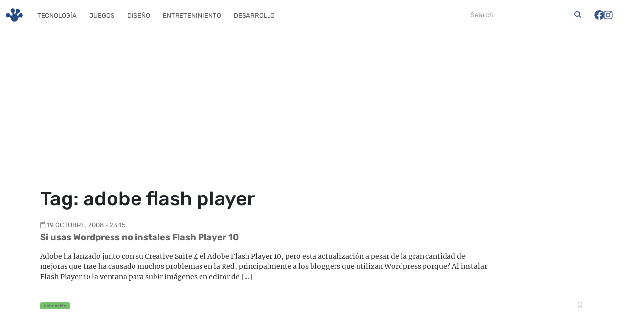

--- FILE ---
content_type: text/html; charset=UTF-8
request_url: https://frogx3.com/tag/adobe-flash-player/
body_size: 13152
content:
<!DOCTYPE html><html lang="es"  data-bs-theme="light"><head><meta charset="UTF-8"><meta name="viewport" content="width=device-width, initial-scale=1, shrink-to-fit=no"><meta name='robots' content='index, follow, max-image-preview:large, max-snippet:-1, max-video-preview:-1' /><style>img:is([sizes="auto" i], [sizes^="auto," i]) { contain-intrinsic-size: 3000px 1500px }</style><link rel='preconnect' href='https://connect.facebook.net' ><link rel='preconnect' href='https://www.google-analytics.com' ><link rel='preconnect' href='https://www.googletagmanager.com' ><link rel='preconnect' href='https://c0.wp.com' ><link rel='dns-prefetch' href='//connect.facebook.net'><link rel='dns-prefetch' href='//c0.wp.com'><title>adobe flash player archivos</title><link rel='preload' href='https://frogx3.com/wp-content/themes/ranas-evo/build/fonts/rubik-v28-latin-regular.5903a236.woff2' as='font' type='font/woff2'><link rel='preload' href='https://frogx3.com/wp-content/themes/ranas-evo/build/fonts/fa-solid-900.b6879d41.woff2' as='font' type='font/woff2'><link rel='preload' href='https://frogx3.com/wp-content/themes/ranas-evo/build/fonts/fa-brands-400.878f3125.woff2' as='font' type='font/woff2'><link rel='preload' href='https://frogx3.com/wp-content/themes/ranas-evo/build/fonts/fa-regular-400.b041b1fa.woff2' as='font' type='font/woff2'><link rel='preload' href='https://frogx3.com/wp-content/themes/ranas-evo/build/fonts/rubik-v28-latin-700.baec33c9.woff2' as='font' type='font/woff2'><link rel='preload' href='https://frogx3.com/wp-content/themes/ranas-evo/build/fonts/merriweather-v30-latin-regular.e009f214.woff2' as='font' type='font/woff2'><link rel='preload' href='https://frogx3.com/wp-content/cache/perfmatters/frogx3.com/css/tag.used.css?ver=1718429956' as='style' onload="this.rel='stylesheet';this.removeAttribute('onload');"><link rel="stylesheet" id="perfmatters-used-css" href="https://frogx3.com/wp-content/cache/perfmatters/frogx3.com/css/tag.used.css?ver=1718429956" media="all" /><link rel="canonical" href="https://frogx3.com/tag/adobe-flash-player/" /><meta property="og:locale" content="es_MX" /><meta property="og:type" content="article" /><meta property="og:title" content="adobe flash player archivos" /><meta property="og:url" content="https://frogx3.com/tag/adobe-flash-player/" /><meta property="og:site_name" content="Frogx Three" /><meta property="og:image" content="https://i0.wp.com/www.frogx3.com/wp-content/uploads/2023/12/frogx3_cover.jpg?fit=1200%2C675&ssl=1" /><meta property="og:image:width" content="1200" /><meta property="og:image:height" content="675" /><meta property="og:image:type" content="image/jpeg" /><meta name="twitter:card" content="summary_large_image" /><meta name="twitter:site" content="@frogx3" /> <script type="application/ld+json" class="yoast-schema-graph">{"@context":"https://schema.org","@graph":[{"@type":"CollectionPage","@id":"https://frogx3.com/tag/adobe-flash-player/","url":"https://frogx3.com/tag/adobe-flash-player/","name":"adobe flash player archivos","isPartOf":{"@id":"https://frogx3.com/#website"},"breadcrumb":{"@id":"https://frogx3.com/tag/adobe-flash-player/#breadcrumb"},"inLanguage":"es"},{"@type":"BreadcrumbList","@id":"https://frogx3.com/tag/adobe-flash-player/#breadcrumb","itemListElement":[{"@type":"ListItem","position":1,"name":"Portada","item":"https://frogx3.com/"},{"@type":"ListItem","position":2,"name":"adobe flash player"}]},{"@type":"WebSite","@id":"https://frogx3.com/#website","url":"https://frogx3.com/","name":"Frogx Three","description":"Artículos y noticias relaciondas a tecnología en español.","publisher":{"@id":"https://frogx3.com/#organization"},"potentialAction":[{"@type":"SearchAction","target":{"@type":"EntryPoint","urlTemplate":"https://frogx3.com/?s={search_term_string}"},"query-input":{"@type":"PropertyValueSpecification","valueRequired":true,"valueName":"search_term_string"}}],"inLanguage":"es"},{"@type":"Organization","@id":"https://frogx3.com/#organization","name":"Frogx Three","alternateName":"Frogx3","url":"https://frogx3.com/","logo":{"@type":"ImageObject","inLanguage":"es","@id":"https://frogx3.com/#/schema/logo/image/","url":"https://i0.wp.com/www.frogx3.com/wp-content/uploads/2023/12/frogx3-falt.jpg?fit=696%2C696&ssl=1","contentUrl":"https://i0.wp.com/www.frogx3.com/wp-content/uploads/2023/12/frogx3-falt.jpg?fit=696%2C696&ssl=1","width":696,"height":696,"caption":"Frogx Three"},"image":{"@id":"https://frogx3.com/#/schema/logo/image/"},"sameAs":["https://www.facebook.com/frogx3","https://x.com/frogx3","https://instagram.com/frogxthree","https://www.linkedin.com/company/frogx-three/","https://pinterest.com/frogx3/","https://www.youtube.com/user/frogx3"]}]}</script> <link rel="amphtml" href="https://frogx3.com/tag/adobe-flash-player/amp/" /><meta name="generator" content="AMP for WP 1.1.5"/><link rel='dns-prefetch' href='//static.addtoany.com' /><link rel='dns-prefetch' href='//www.googletagmanager.com' /><link rel='dns-prefetch' href='//stats.wp.com' /><link rel='dns-prefetch' href='//pagead2.googlesyndication.com' /><link rel='preconnect' href='//i0.wp.com' /><link rel='preconnect' href='//c0.wp.com' /><link rel="alternate" type="application/rss+xml" title="Frogx Three &raquo; Feed" href="https://frogx3.com/feed/" /><link rel='stylesheet' id='wp-block-library-css' data-pmdelayedstyle="https://c0.wp.com/c/6.8.3/wp-includes/css/dist/block-library/style.min.css" media='all' /><style id='wp-block-library-theme-inline-css'>.wp-block-audio :where(figcaption){color:#555;font-size:13px;text-align:center}.is-dark-theme .wp-block-audio :where(figcaption){color:#ffffffa6}.wp-block-audio{margin:0 0 1em}.wp-block-code{border:1px solid #ccc;border-radius:4px;font-family:Menlo,Consolas,monaco,monospace;padding:.8em 1em}.wp-block-embed :where(figcaption){color:#555;font-size:13px;text-align:center}.is-dark-theme .wp-block-embed :where(figcaption){color:#ffffffa6}.wp-block-embed{margin:0 0 1em}.blocks-gallery-caption{color:#555;font-size:13px;text-align:center}.is-dark-theme .blocks-gallery-caption{color:#ffffffa6}:root :where(.wp-block-image figcaption){color:#555;font-size:13px;text-align:center}.is-dark-theme :root :where(.wp-block-image figcaption){color:#ffffffa6}.wp-block-image{margin:0 0 1em}.wp-block-pullquote{border-bottom:4px solid;border-top:4px solid;color:currentColor;margin-bottom:1.75em}.wp-block-pullquote cite,.wp-block-pullquote footer,.wp-block-pullquote__citation{color:currentColor;font-size:.8125em;font-style:normal;text-transform:uppercase}.wp-block-quote{border-left:.25em solid;margin:0 0 1.75em;padding-left:1em}.wp-block-quote cite,.wp-block-quote footer{color:currentColor;font-size:.8125em;font-style:normal;position:relative}.wp-block-quote:where(.has-text-align-right){border-left:none;border-right:.25em solid;padding-left:0;padding-right:1em}.wp-block-quote:where(.has-text-align-center){border:none;padding-left:0}.wp-block-quote.is-large,.wp-block-quote.is-style-large,.wp-block-quote:where(.is-style-plain){border:none}.wp-block-search .wp-block-search__label{font-weight:700}.wp-block-search__button{border:1px solid #ccc;padding:.375em .625em}:where(.wp-block-group.has-background){padding:1.25em 2.375em}.wp-block-separator.has-css-opacity{opacity:.4}.wp-block-separator{border:none;border-bottom:2px solid;margin-left:auto;margin-right:auto}.wp-block-separator.has-alpha-channel-opacity{opacity:1}.wp-block-separator:not(.is-style-wide):not(.is-style-dots){width:100px}.wp-block-separator.has-background:not(.is-style-dots){border-bottom:none;height:1px}.wp-block-separator.has-background:not(.is-style-wide):not(.is-style-dots){height:2px}.wp-block-table{margin:0 0 1em}.wp-block-table td,.wp-block-table th{word-break:normal}.wp-block-table :where(figcaption){color:#555;font-size:13px;text-align:center}.is-dark-theme .wp-block-table :where(figcaption){color:#ffffffa6}.wp-block-video :where(figcaption){color:#555;font-size:13px;text-align:center}.is-dark-theme .wp-block-video :where(figcaption){color:#ffffffa6}.wp-block-video{margin:0 0 1em}:root :where(.wp-block-template-part.has-background){margin-bottom:0;margin-top:0;padding:1.25em 2.375em}</style><style id='classic-theme-styles-inline-css'>/*! This file is auto-generated */
.wp-block-button__link{color:#fff;background-color:#32373c;border-radius:9999px;box-shadow:none;text-decoration:none;padding:calc(.667em + 2px) calc(1.333em + 2px);font-size:1.125em}.wp-block-file__button{background:#32373c;color:#fff;text-decoration:none}</style><link rel='stylesheet' id='mediaelement-css' data-pmdelayedstyle="https://c0.wp.com/c/6.8.3/wp-includes/js/mediaelement/mediaelementplayer-legacy.min.css" media='all' /><link rel='stylesheet' id='wp-mediaelement-css' data-pmdelayedstyle="https://c0.wp.com/c/6.8.3/wp-includes/js/mediaelement/wp-mediaelement.min.css" media='all' /><style id='jetpack-sharing-buttons-style-inline-css'>.jetpack-sharing-buttons__services-list{display:flex;flex-direction:row;flex-wrap:wrap;gap:0;list-style-type:none;margin:5px;padding:0}.jetpack-sharing-buttons__services-list.has-small-icon-size{font-size:12px}.jetpack-sharing-buttons__services-list.has-normal-icon-size{font-size:16px}.jetpack-sharing-buttons__services-list.has-large-icon-size{font-size:24px}.jetpack-sharing-buttons__services-list.has-huge-icon-size{font-size:36px}@media print{.jetpack-sharing-buttons__services-list{display:none!important}}.editor-styles-wrapper .wp-block-jetpack-sharing-buttons{gap:0;padding-inline-start:0}ul.jetpack-sharing-buttons__services-list.has-background{padding:1.25em 2.375em}</style><style id='global-styles-inline-css'>:root{--wp--preset--aspect-ratio--square: 1;--wp--preset--aspect-ratio--4-3: 4/3;--wp--preset--aspect-ratio--3-4: 3/4;--wp--preset--aspect-ratio--3-2: 3/2;--wp--preset--aspect-ratio--2-3: 2/3;--wp--preset--aspect-ratio--16-9: 16/9;--wp--preset--aspect-ratio--9-16: 9/16;--wp--preset--color--black: #000000;--wp--preset--color--cyan-bluish-gray: #abb8c3;--wp--preset--color--white: #ffffff;--wp--preset--color--pale-pink: #f78da7;--wp--preset--color--vivid-red: #cf2e2e;--wp--preset--color--luminous-vivid-orange: #ff6900;--wp--preset--color--luminous-vivid-amber: #fcb900;--wp--preset--color--light-green-cyan: #7bdcb5;--wp--preset--color--vivid-green-cyan: #00d084;--wp--preset--color--pale-cyan-blue: #8ed1fc;--wp--preset--color--vivid-cyan-blue: #0693e3;--wp--preset--color--vivid-purple: #9b51e0;--wp--preset--gradient--vivid-cyan-blue-to-vivid-purple: linear-gradient(135deg,rgba(6,147,227,1) 0%,rgb(155,81,224) 100%);--wp--preset--gradient--light-green-cyan-to-vivid-green-cyan: linear-gradient(135deg,rgb(122,220,180) 0%,rgb(0,208,130) 100%);--wp--preset--gradient--luminous-vivid-amber-to-luminous-vivid-orange: linear-gradient(135deg,rgba(252,185,0,1) 0%,rgba(255,105,0,1) 100%);--wp--preset--gradient--luminous-vivid-orange-to-vivid-red: linear-gradient(135deg,rgba(255,105,0,1) 0%,rgb(207,46,46) 100%);--wp--preset--gradient--very-light-gray-to-cyan-bluish-gray: linear-gradient(135deg,rgb(238,238,238) 0%,rgb(169,184,195) 100%);--wp--preset--gradient--cool-to-warm-spectrum: linear-gradient(135deg,rgb(74,234,220) 0%,rgb(151,120,209) 20%,rgb(207,42,186) 40%,rgb(238,44,130) 60%,rgb(251,105,98) 80%,rgb(254,248,76) 100%);--wp--preset--gradient--blush-light-purple: linear-gradient(135deg,rgb(255,206,236) 0%,rgb(152,150,240) 100%);--wp--preset--gradient--blush-bordeaux: linear-gradient(135deg,rgb(254,205,165) 0%,rgb(254,45,45) 50%,rgb(107,0,62) 100%);--wp--preset--gradient--luminous-dusk: linear-gradient(135deg,rgb(255,203,112) 0%,rgb(199,81,192) 50%,rgb(65,88,208) 100%);--wp--preset--gradient--pale-ocean: linear-gradient(135deg,rgb(255,245,203) 0%,rgb(182,227,212) 50%,rgb(51,167,181) 100%);--wp--preset--gradient--electric-grass: linear-gradient(135deg,rgb(202,248,128) 0%,rgb(113,206,126) 100%);--wp--preset--gradient--midnight: linear-gradient(135deg,rgb(2,3,129) 0%,rgb(40,116,252) 100%);--wp--preset--font-size--small: 13px;--wp--preset--font-size--medium: 20px;--wp--preset--font-size--large: 36px;--wp--preset--font-size--x-large: 42px;--wp--preset--spacing--20: 0.44rem;--wp--preset--spacing--30: 0.67rem;--wp--preset--spacing--40: 1rem;--wp--preset--spacing--50: 1.5rem;--wp--preset--spacing--60: 2.25rem;--wp--preset--spacing--70: 3.38rem;--wp--preset--spacing--80: 5.06rem;--wp--preset--shadow--natural: 6px 6px 9px rgba(0, 0, 0, 0.2);--wp--preset--shadow--deep: 12px 12px 50px rgba(0, 0, 0, 0.4);--wp--preset--shadow--sharp: 6px 6px 0px rgba(0, 0, 0, 0.2);--wp--preset--shadow--outlined: 6px 6px 0px -3px rgba(255, 255, 255, 1), 6px 6px rgba(0, 0, 0, 1);--wp--preset--shadow--crisp: 6px 6px 0px rgba(0, 0, 0, 1);}:where(.is-layout-flex){gap: 0.5em;}:where(.is-layout-grid){gap: 0.5em;}body .is-layout-flex{display: flex;}.is-layout-flex{flex-wrap: wrap;align-items: center;}.is-layout-flex > :is(*, div){margin: 0;}body .is-layout-grid{display: grid;}.is-layout-grid > :is(*, div){margin: 0;}:where(.wp-block-columns.is-layout-flex){gap: 2em;}:where(.wp-block-columns.is-layout-grid){gap: 2em;}:where(.wp-block-post-template.is-layout-flex){gap: 1.25em;}:where(.wp-block-post-template.is-layout-grid){gap: 1.25em;}.has-black-color{color: var(--wp--preset--color--black) !important;}.has-cyan-bluish-gray-color{color: var(--wp--preset--color--cyan-bluish-gray) !important;}.has-white-color{color: var(--wp--preset--color--white) !important;}.has-pale-pink-color{color: var(--wp--preset--color--pale-pink) !important;}.has-vivid-red-color{color: var(--wp--preset--color--vivid-red) !important;}.has-luminous-vivid-orange-color{color: var(--wp--preset--color--luminous-vivid-orange) !important;}.has-luminous-vivid-amber-color{color: var(--wp--preset--color--luminous-vivid-amber) !important;}.has-light-green-cyan-color{color: var(--wp--preset--color--light-green-cyan) !important;}.has-vivid-green-cyan-color{color: var(--wp--preset--color--vivid-green-cyan) !important;}.has-pale-cyan-blue-color{color: var(--wp--preset--color--pale-cyan-blue) !important;}.has-vivid-cyan-blue-color{color: var(--wp--preset--color--vivid-cyan-blue) !important;}.has-vivid-purple-color{color: var(--wp--preset--color--vivid-purple) !important;}.has-black-background-color{background-color: var(--wp--preset--color--black) !important;}.has-cyan-bluish-gray-background-color{background-color: var(--wp--preset--color--cyan-bluish-gray) !important;}.has-white-background-color{background-color: var(--wp--preset--color--white) !important;}.has-pale-pink-background-color{background-color: var(--wp--preset--color--pale-pink) !important;}.has-vivid-red-background-color{background-color: var(--wp--preset--color--vivid-red) !important;}.has-luminous-vivid-orange-background-color{background-color: var(--wp--preset--color--luminous-vivid-orange) !important;}.has-luminous-vivid-amber-background-color{background-color: var(--wp--preset--color--luminous-vivid-amber) !important;}.has-light-green-cyan-background-color{background-color: var(--wp--preset--color--light-green-cyan) !important;}.has-vivid-green-cyan-background-color{background-color: var(--wp--preset--color--vivid-green-cyan) !important;}.has-pale-cyan-blue-background-color{background-color: var(--wp--preset--color--pale-cyan-blue) !important;}.has-vivid-cyan-blue-background-color{background-color: var(--wp--preset--color--vivid-cyan-blue) !important;}.has-vivid-purple-background-color{background-color: var(--wp--preset--color--vivid-purple) !important;}.has-black-border-color{border-color: var(--wp--preset--color--black) !important;}.has-cyan-bluish-gray-border-color{border-color: var(--wp--preset--color--cyan-bluish-gray) !important;}.has-white-border-color{border-color: var(--wp--preset--color--white) !important;}.has-pale-pink-border-color{border-color: var(--wp--preset--color--pale-pink) !important;}.has-vivid-red-border-color{border-color: var(--wp--preset--color--vivid-red) !important;}.has-luminous-vivid-orange-border-color{border-color: var(--wp--preset--color--luminous-vivid-orange) !important;}.has-luminous-vivid-amber-border-color{border-color: var(--wp--preset--color--luminous-vivid-amber) !important;}.has-light-green-cyan-border-color{border-color: var(--wp--preset--color--light-green-cyan) !important;}.has-vivid-green-cyan-border-color{border-color: var(--wp--preset--color--vivid-green-cyan) !important;}.has-pale-cyan-blue-border-color{border-color: var(--wp--preset--color--pale-cyan-blue) !important;}.has-vivid-cyan-blue-border-color{border-color: var(--wp--preset--color--vivid-cyan-blue) !important;}.has-vivid-purple-border-color{border-color: var(--wp--preset--color--vivid-purple) !important;}.has-vivid-cyan-blue-to-vivid-purple-gradient-background{background: var(--wp--preset--gradient--vivid-cyan-blue-to-vivid-purple) !important;}.has-light-green-cyan-to-vivid-green-cyan-gradient-background{background: var(--wp--preset--gradient--light-green-cyan-to-vivid-green-cyan) !important;}.has-luminous-vivid-amber-to-luminous-vivid-orange-gradient-background{background: var(--wp--preset--gradient--luminous-vivid-amber-to-luminous-vivid-orange) !important;}.has-luminous-vivid-orange-to-vivid-red-gradient-background{background: var(--wp--preset--gradient--luminous-vivid-orange-to-vivid-red) !important;}.has-very-light-gray-to-cyan-bluish-gray-gradient-background{background: var(--wp--preset--gradient--very-light-gray-to-cyan-bluish-gray) !important;}.has-cool-to-warm-spectrum-gradient-background{background: var(--wp--preset--gradient--cool-to-warm-spectrum) !important;}.has-blush-light-purple-gradient-background{background: var(--wp--preset--gradient--blush-light-purple) !important;}.has-blush-bordeaux-gradient-background{background: var(--wp--preset--gradient--blush-bordeaux) !important;}.has-luminous-dusk-gradient-background{background: var(--wp--preset--gradient--luminous-dusk) !important;}.has-pale-ocean-gradient-background{background: var(--wp--preset--gradient--pale-ocean) !important;}.has-electric-grass-gradient-background{background: var(--wp--preset--gradient--electric-grass) !important;}.has-midnight-gradient-background{background: var(--wp--preset--gradient--midnight) !important;}.has-small-font-size{font-size: var(--wp--preset--font-size--small) !important;}.has-medium-font-size{font-size: var(--wp--preset--font-size--medium) !important;}.has-large-font-size{font-size: var(--wp--preset--font-size--large) !important;}.has-x-large-font-size{font-size: var(--wp--preset--font-size--x-large) !important;}
:where(.wp-block-post-template.is-layout-flex){gap: 1.25em;}:where(.wp-block-post-template.is-layout-grid){gap: 1.25em;}
:where(.wp-block-columns.is-layout-flex){gap: 2em;}:where(.wp-block-columns.is-layout-grid){gap: 2em;}
:root :where(.wp-block-pullquote){font-size: 1.5em;line-height: 1.6;}</style><link rel='stylesheet' id='style-css' data-pmdelayedstyle="https://frogx3.com/wp-content/themes/ranas-evo/style.css?ver=3.5.0.20260122am5" media='all' /><link rel='stylesheet' id='main-css' data-pmdelayedstyle="https://frogx3.com/wp-content/themes/ranas-evo/build/main.css?ver=3.5.0.20260122am5" media='all' /><link rel='stylesheet' id='addtoany-css' data-pmdelayedstyle="https://frogx3.com/wp-content/plugins/add-to-any/addtoany.min.css?ver=1.16" media='all' /><style id='addtoany-inline-css'>@media screen and (max-width:780px){
.a2a_floating_style.a2a_vertical_style{display:none;}
}
.addtoany_share_save_container {
 clear: both;
    margin: 0 auto 16px;
    max-width: 90%;
    text-align: center;
}</style> <script id="addtoany-core-js-before" type="pmdelayedscript" data-cfasync="false" data-no-optimize="1" data-no-defer="1" data-no-minify="1">window.a2a_config=window.a2a_config||{};a2a_config.callbacks=[];a2a_config.overlays=[];a2a_config.templates={};a2a_localize = {
	Share: "Compartir",
	Save: "Guardar",
	Subscribe: "Suscribirse",
	Email: "Email",
	Bookmark: "Agregar a favoritos",
	ShowAll: "Mostrar todo",
	ShowLess: "Mostrar menos",
	FindServices: "Encontrar servicios",
	FindAnyServiceToAddTo: "Encontrar instantáneamente servicios para agregar a",
	PoweredBy: "Proporcionado por",
	ShareViaEmail: "Compartir por correo electrónico",
	SubscribeViaEmail: "Suscribir por correo electrónico",
	BookmarkInYourBrowser: "Guarda esta página en tu navegador",
	BookmarkInstructions: "Presione Ctrl+D o \u2318+D para agregar esta página a tus favoritas.",
	AddToYourFavorites: "Agregar a tus favoritos",
	SendFromWebOrProgram: "Enviar desde cualquier dirección de correo electrónico o programa de correo electrónico",
	EmailProgram: "Programa de correo electrónico",
	More: "Más&#8230;",
	ThanksForSharing: "¡Gracias por compartir!",
	ThanksForFollowing: "¡Gracias por seguirnos!"
};</script> <script defer src="https://static.addtoany.com/menu/page.js" id="addtoany-core-js" type="pmdelayedscript" data-cfasync="false" data-no-optimize="1" data-no-defer="1" data-no-minify="1"></script> <script src="https://c0.wp.com/c/6.8.3/wp-includes/js/jquery/jquery.min.js" id="jquery-core-js" type="pmdelayedscript" data-cfasync="false" data-no-optimize="1" data-no-defer="1" data-no-minify="1"></script> <script defer src="https://frogx3.com/wp-content/plugins/add-to-any/addtoany.min.js?ver=1.1" id="addtoany-jquery-js" type="pmdelayedscript" data-cfasync="false" data-no-optimize="1" data-no-defer="1" data-no-minify="1"></script> 
 <script src="https://www.googletagmanager.com/gtag/js?id=GT-WKXRZB7" id="google_gtagjs-js" async></script> <script id="google_gtagjs-js-after">window.dataLayer = window.dataLayer || [];function gtag(){dataLayer.push(arguments);}
gtag("set","linker",{"domains":["frogx3.com"]});
gtag("js", new Date());
gtag("set", "developer_id.dZTNiMT", true);
gtag("config", "GT-WKXRZB7");</script> <meta name="generator" content="Site Kit by Google 1.170.0" /><link rel="manifest" href="https://frogx3.com/wp-json/wp/v2/web-app-manifest"><meta name="theme-color" content="#fff"><meta name="apple-mobile-web-app-capable" content="yes"><meta name="mobile-web-app-capable" content="yes"><link rel="apple-touch-startup-image" href="https://i0.wp.com/www.frogx3.com/wp-content/uploads/2023/12/cropped-frogx3-falt.jpg?fit=192%2C192&#038;ssl=1"><meta name="apple-mobile-web-app-title" content="Frogx Three"><meta name="application-name" content="Frogx Three"><style>img#wpstats{display:none}</style><link rel="icon" href="https://frogx3.com/wp-content/themes/ranas-evo/assets/images/logo-frogx3-icono-real.png" type="image/png"> <script async src="https://pagead2.googlesyndication.com/pagead/js/adsbygoogle.js?client=ca-pub-5143430565529255" crossorigin="anonymous" type="pmdelayedscript" data-cfasync="false" data-no-optimize="1" data-no-defer="1" data-no-minify="1"></script> <meta name="google-adsense-platform-account" content="ca-host-pub-2644536267352236"><meta name="google-adsense-platform-domain" content="sitekit.withgoogle.com"><meta name="onesignal" content="wordpress-plugin"/> <script type="pmdelayedscript" data-cfasync="false" data-no-optimize="1" data-no-defer="1" data-no-minify="1">window.OneSignalDeferred = window.OneSignalDeferred || [];

      OneSignalDeferred.push(function(OneSignal) {
        var oneSignal_options = {};
        window._oneSignalInitOptions = oneSignal_options;

        oneSignal_options['serviceWorkerParam'] = { scope: '/' };
oneSignal_options['serviceWorkerPath'] = 'OneSignalSDKWorker.js.php';

        OneSignal.Notifications.setDefaultUrl("https://frogx3.com");

        oneSignal_options['wordpress'] = true;
oneSignal_options['appId'] = 'bd68b871-2e69-4293-8dd0-cdcf5eeafa6a';
oneSignal_options['allowLocalhostAsSecureOrigin'] = true;
oneSignal_options['welcomeNotification'] = { };
oneSignal_options['welcomeNotification']['title'] = "Frogx Three";
oneSignal_options['welcomeNotification']['message'] = "Gracias por suscribirte,  te prometemos no ser molestosos :)";
oneSignal_options['path'] = "https://frogx3.com/wp-content/plugins/onesignal-free-web-push-notifications/sdk_files/";
oneSignal_options['safari_web_id'] = "web.onesignal.auto.10e68f2c-7ec7-4c79-8552-0b1b9ea0a897";
oneSignal_options['promptOptions'] = { };
              OneSignal.init(window._oneSignalInitOptions);
              OneSignal.Slidedown.promptPush()      });

      function documentInitOneSignal() {
        var oneSignal_elements = document.getElementsByClassName("OneSignal-prompt");

        var oneSignalLinkClickHandler = function(event) { OneSignal.Notifications.requestPermission(); event.preventDefault(); };        for(var i = 0; i < oneSignal_elements.length; i++)
          oneSignal_elements[i].addEventListener('click', oneSignalLinkClickHandler, false);
      }

      if (document.readyState === 'complete') {
           documentInitOneSignal();
      }
      else {
           window.addEventListener("load", function(event){
               documentInitOneSignal();
          });
      }</script>  <script type="pmdelayedscript" data-cfasync="false" data-no-optimize="1" data-no-defer="1" data-no-minify="1">( function( w, d, s, l, i ) {
				w[l] = w[l] || [];
				w[l].push( {'gtm.start': new Date().getTime(), event: 'gtm.js'} );
				var f = d.getElementsByTagName( s )[0],
					j = d.createElement( s ), dl = l != 'dataLayer' ? '&l=' + l : '';
				j.async = true;
				j.src = 'https://www.googletagmanager.com/gtm.js?id=' + i + dl;
				f.parentNode.insertBefore( j, f );
			} )( window, document, 'script', 'dataLayer', 'GTM-NN2NWMX' );</script>    <script async src="https://pagead2.googlesyndication.com/pagead/js/adsbygoogle.js?client=ca-pub-5143430565529255&amp;host=ca-host-pub-2644536267352236" crossorigin="anonymous"></script> <link rel="icon" href="https://i0.wp.com/www.frogx3.com/wp-content/uploads/2023/12/cropped-frogx3-falt.jpg?fit=32%2C32&#038;ssl=1" sizes="32x32" /><link rel="icon" href="https://i0.wp.com/www.frogx3.com/wp-content/uploads/2023/12/cropped-frogx3-falt.jpg?fit=192%2C192&#038;ssl=1" sizes="192x192" /><link rel="apple-touch-icon" href="https://i0.wp.com/www.frogx3.com/wp-content/uploads/2023/12/cropped-frogx3-falt.jpg?fit=180%2C180&#038;ssl=1" /><meta name="msapplication-TileImage" content="https://i0.wp.com/www.frogx3.com/wp-content/uploads/2023/12/cropped-frogx3-falt.jpg?fit=270%2C270&#038;ssl=1" /><style id="wp-custom-css">@keyframes blinkCursor {
  50% {
    border-right-color: transparent;
  }
}

@keyframes typeAndDelete {
  0%,
  10% {
    width: 0;
  }
  45%,
  55% {
    width: 6.2em;
  } /* adjust width based on content */
  90%,
  100% {
    width: 0;
  }
}

.terminal-loader {
  border: 0.1em solid #333;
  background-color: #1a1a1a;
  color: #0f0;
  font-family: "Courier New", Courier, monospace;
  font-size: 1em;
  padding: 1.5em 1em;
  width: 12em;
  margin: 100px auto;
  box-shadow: 0 4px 8px rgba(0, 0, 0, 0.2);
  border-radius: 4px;
  position: relative;
  overflow: hidden;
  box-sizing: border-box;
}

.terminal-header {
  position: absolute;
  top: 0;
  left: 0;
  right: 0;
  height: 1.5em;
  background-color: #333;
  border-top-left-radius: 4px;
  border-top-right-radius: 4px;
  padding: 0 0.4em;
  box-sizing: border-box;
}

.terminal-controls {
  float: right;
}

.control {
  display: inline-block;
  width: 0.6em;
  height: 0.6em;
  margin-left: 0.4em;
  border-radius: 50%;
  background-color: #777;
}

.control.close {
  background-color: #e33;
}

.control.minimize {
  background-color: #ee0;
}

.control.maximize {
  background-color: #0b0;
}

.terminal-title {
  float: left;
  line-height: 1.5em;
  color: #eee;
}

.text {
  display: inline-block;
  white-space: nowrap;
  overflow: hidden;
  border-right: 0.2em solid green; /* Cursor */
  animation: typeAndDelete 4s steps(11) infinite,
    blinkCursor 0.5s step-end infinite alternate;
  margin-top: 1.5em;
}</style><noscript><style>.perfmatters-lazy[data-src]{display:none !important;}</style></noscript><style>.perfmatters-lazy-youtube{position:relative;width:100%;max-width:100%;height:0;padding-bottom:56.23%;overflow:hidden}.perfmatters-lazy-youtube img{position:absolute;top:0;right:0;bottom:0;left:0;display:block;width:100%;max-width:100%;height:auto;margin:auto;border:none;cursor:pointer;transition:.5s all;-webkit-transition:.5s all;-moz-transition:.5s all}.perfmatters-lazy-youtube img:hover{-webkit-filter:brightness(75%)}.perfmatters-lazy-youtube .play{position:absolute;top:50%;left:50%;right:auto;width:68px;height:48px;margin-left:-34px;margin-top:-24px;background:url(https://frogx3.com/wp-content/plugins/perfmatters/img/youtube.svg) no-repeat;background-position:center;background-size:cover;pointer-events:none;filter:grayscale(1)}.perfmatters-lazy-youtube:hover .play{filter:grayscale(0)}.perfmatters-lazy-youtube iframe{position:absolute;top:0;left:0;width:100%;height:100%;z-index:99}</style></head><body class="archive tag tag-adobe-flash-player tag-2457 wp-theme-ranas-evo"> <noscript> <iframe src="https://www.googletagmanager.com/ns.html?id=GTM-NN2NWMX" height="0" width="0" style="display:none;visibility:hidden"></iframe> </noscript><div id="fb-root"></div> <script async defer crossorigin="anonymous" src="https://connect.facebook.net/es_LA/sdk.js#xfbml=1&amp;version=v18.0&amp;appId=307840129303941" nonce="WGefhiyS" type="pmdelayedscript" data-cfasync="false" data-no-optimize="1" data-no-defer="1" data-no-minify="1"></script> <a href="#main" class="visually-hidden-focusable">Skip to main content</a><div id="wrapper"><header><nav id="header" class="navbar navbar-expand-md navbar-light  fixed-top"><div class="container-fluid"> <a class="navbar-brand" href="https://frogx3.com" title="Frogx Three" rel="home"><figure class="logo" alt="Frogx Three"></figure> </a> <button class="navbar-toggler" type="button" data-bs-toggle="collapse" data-bs-target="#navbar" aria-controls="navbar" aria-expanded="false" aria-label="Toggle navigation"> <span class="navbar-toggler-icon"></span> </button><div id="navbar" class="collapse navbar-collapse justify-content-end"><ul id="menu-principal" class="navbar-nav me-auto"><li itemscope="itemscope" itemtype="https://www.schema.org/SiteNavigationElement" id="menu-item-72398" class="menu-item menu-item-type-taxonomy menu-item-object-category nav-item menu-item-72398"><a title="Tecnología" href="https://frogx3.com/categoria/tecnologia/" class="nav-link">Tecnología</a></li><li itemscope="itemscope" itemtype="https://www.schema.org/SiteNavigationElement" id="menu-item-72397" class="menu-item menu-item-type-taxonomy menu-item-object-category nav-item menu-item-72397"><a title="Juegos" href="https://frogx3.com/categoria/juegos/" class="nav-link">Juegos</a></li><li itemscope="itemscope" itemtype="https://www.schema.org/SiteNavigationElement" id="menu-item-72362" class="menu-item menu-item-type-taxonomy menu-item-object-category nav-item menu-item-72362"><a title="Diseño" href="https://frogx3.com/categoria/diseno/" class="nav-link">Diseño</a></li><li itemscope="itemscope" itemtype="https://www.schema.org/SiteNavigationElement" id="menu-item-72452" class="menu-item menu-item-type-taxonomy menu-item-object-category nav-item menu-item-72452"><a title="Entretenimiento" href="https://frogx3.com/categoria/entretenimiento/" class="nav-link">Entretenimiento</a></li><li itemscope="itemscope" itemtype="https://www.schema.org/SiteNavigationElement" id="menu-item-72453" class="menu-item menu-item-type-taxonomy menu-item-object-category nav-item menu-item-72453"><a title="Desarrollo" href="https://frogx3.com/categoria/tecnologia/desarrollo/" class="nav-link">Desarrollo</a></li></ul><form class="search-form my-2 my-lg-0" role="search" method="get" action="https://frogx3.com/"><div class="input-group"> <input type="text" name="s" class="form-control" aria-label="Buscador" placeholder="Search" title="Search" /> <button type="submit" name="submit" class="btn" aria-label="Iniciar una Busqueda"><i class="fa-solid fa-magnifying-glass"></i></button></div></form><div class="social"> <a href="https://www.facebook.com/frogx3" title="Facebook Frogx3"><i class="fa-brands fa-facebook"></i></a> <a href="https://www.instagram.com/frogxthree/" title="Instagram Frogx Three"><i class="fa-brands fa-instagram"></i></a></div></div></div></nav></header><div class="text-center"> <ins class="adsbygoogle"
 style="display:inline-block;width:970px;height:250px;margin-top:100px;"
 data-ad-client="ca-pub-5143430565529255"
 data-ad-slot="5854081513"></ins> <script type="pmdelayedscript" data-cfasync="false" data-no-optimize="1" data-no-defer="1" data-no-minify="1">(adsbygoogle = window.adsbygoogle || []).push({});</script> </div><main id="main" class="container" style="padding-top: 10px;"><header class="page-header"><h1 class="page-title">Tag: adobe flash player</h1></header><div class="row "><article data-postid="3491" id="post-3491" class="col-12 post-loop post-3491 post type-post status-publish format-standard hentry category-animacion tag-adobe-flash-player tag-fancyupload tag-flash-player-10 tag-flash-player-9 tag-multiple-uploads tag-swfupload"><div class="card mb-4"><div class="card-body card-body-meta"><div class="card-text entry-meta text-uppercase"> <span class="sep"><i class="fa-regular fa-calendar"></i> </span><a href="https://frogx3.com/2008/10/19/si-usas-wordpress-no-instales-flash-player-10/" title="19 octubre, 2008 - 23:15" rel="bookmark">19 octubre, 2008 - 23:15</a></div></div><header class="card-body card-body-title"><h2 class="card-title"> <a href="https://frogx3.com/2008/10/19/si-usas-wordpress-no-instales-flash-player-10/" title="Si usas Wordpress no instales Flash Player 10" rel="bookmark">Si usas Wordpress no instales Flash Player 10</a></h2></header><div class="card-body card-body-content"><div class="card-text entry-content"><div class="excerpt d-none d-lg-block"><p>Adobe ha lanzado junto con su Creative Suite 4 el Adobe Flash Player 10, pero esta actualización a pesar de la gran cantidad de mejoras que trae ha causado muchos problemas en la Red, principalmente a los bloggers que utilizan Wordpress porque? Al instalar Flash Player 10 la ventana para subir imágenes en editor de [&hellip;]</p></div></div></div><div class="card-body card-body-footer"><footer class="entry-meta"><div class="row"><div class="col-6"> <span class="badge text-bg-secondary"><a href="https://frogx3.com/categoria/diseno/animacion/">Animación</a></span></div><div class="col-6 d-flex justify-content-end"><div class="addtoany_shortcode"><div class="a2a_kit a2a_kit_size_20 addtoany_list" data-a2a-url="https://frogx3.com/2008/10/19/si-usas-wordpress-no-instales-flash-player-10/" data-a2a-title="Si usas Wordpress no instales Flash Player 10"><a class="a2a_dd addtoany_no_icon addtoany_share_save addtoany_share" href="https://www.addtoany.com/share">Compartir</a></div></div></div></div></footer></div></div></article></div></div><div class="sidebar sticky-top"><div class="text-center mb-4"> <ins class="adsbygoogle"
 style="display:block"
 data-ad-client="ca-pub-5143430565529255"
 data-ad-slot="8354526379"
 data-ad-format="auto"
 data-full-width-responsive="true"></ins> <script type="pmdelayedscript" data-cfasync="false" data-no-optimize="1" data-no-defer="1" data-no-minify="1">(adsbygoogle = window.adsbygoogle || []).push({});</script> </div><div class="menu-interno mb-4 d-lg-block d-none"><ul><li><a href="https://www.frogx3.com/categorias/" title="Todas las categorías">Todas las categorías</a></li><li><a href="https://www.frogx3.com/acerca-de/" title="Acerca de Frogx Three">Acerca de Frogx Three</a></li><li><a href="https://www.frogx3.com/politicas/" title="Politicas de Frogx Three">Politicas</a></li><li><a href="https://www.frogx3.com/contacto/" title="Contactanos">Contáctanos</a></li></ul></div></div></div></main><footer id="footer"><div class="container"><div class="row"><div class="menu-interno my-4 col-7 mx-auto"><ul><li><a href="https://www.frogx3.com/categorias/" title="Todas las categorías">Todas las categorías</a></li><li><a href="https://www.frogx3.com/acerca-de/" title="Acerca de Frogx Three">Acerca de Frogx Three</a></li><li><a href="https://www.frogx3.com/politicas/" title="Politicas de Frogx Three">Politicas</a></li><li><a href="https://www.frogx3.com/contacto/" title="Contactanos">Contáctanos</a></li></ul></div><div class="col-12 text-center"><p>&copy; 2026 Frogx Three. All rights reserved.</p></div></div></div></footer></div> <script type="speculationrules">{"prefetch":[{"source":"document","where":{"and":[{"href_matches":"\/*"},{"not":{"href_matches":["\/wp-*.php","\/wp-admin\/*","\/wp-content\/uploads\/*","\/wp-content\/*","\/wp-content\/plugins\/*","\/wp-content\/themes\/ranas-evo\/*","\/*\\?(.+)"]}},{"not":{"selector_matches":"a[rel~=\"nofollow\"]"}},{"not":{"selector_matches":".no-prefetch, .no-prefetch a"}}]},"eagerness":"conservative"}]}</script> <div class="a2a_kit a2a_kit_size_24 a2a_floating_style a2a_vertical_style" style="right:0px;top:100px;background-color:transparent"><a class="a2a_button_facebook" href="https://www.addtoany.com/add_to/facebook?linkurl=https%3A%2F%2Ffrogx3.com%2Ftag%2Fadobe-flash-player%2F&amp;linkname=adobe%20flash%20player%20archivos" title="Facebook" rel="nofollow noopener" target="_blank"></a><a class="a2a_button_facebook_messenger" href="https://www.addtoany.com/add_to/facebook_messenger?linkurl=https%3A%2F%2Ffrogx3.com%2Ftag%2Fadobe-flash-player%2F&amp;linkname=adobe%20flash%20player%20archivos" title="Messenger" rel="nofollow noopener" target="_blank"></a><a class="a2a_button_pinterest" href="https://www.addtoany.com/add_to/pinterest?linkurl=https%3A%2F%2Ffrogx3.com%2Ftag%2Fadobe-flash-player%2F&amp;linkname=adobe%20flash%20player%20archivos" title="Pinterest" rel="nofollow noopener" target="_blank"></a><a class="a2a_button_linkedin" href="https://www.addtoany.com/add_to/linkedin?linkurl=https%3A%2F%2Ffrogx3.com%2Ftag%2Fadobe-flash-player%2F&amp;linkname=adobe%20flash%20player%20archivos" title="LinkedIn" rel="nofollow noopener" target="_blank"></a><a class="a2a_button_pocket" href="https://www.addtoany.com/add_to/pocket?linkurl=https%3A%2F%2Ffrogx3.com%2Ftag%2Fadobe-flash-player%2F&amp;linkname=adobe%20flash%20player%20archivos" title="Pocket" rel="nofollow noopener" target="_blank"></a><a class="a2a_button_whatsapp" href="https://www.addtoany.com/add_to/whatsapp?linkurl=https%3A%2F%2Ffrogx3.com%2Ftag%2Fadobe-flash-player%2F&amp;linkname=adobe%20flash%20player%20archivos" title="WhatsApp" rel="nofollow noopener" target="_blank"></a><a class="a2a_button_telegram" href="https://www.addtoany.com/add_to/telegram?linkurl=https%3A%2F%2Ffrogx3.com%2Ftag%2Fadobe-flash-player%2F&amp;linkname=adobe%20flash%20player%20archivos" title="Telegram" rel="nofollow noopener" target="_blank"></a><a class="a2a_button_printfriendly" href="https://www.addtoany.com/add_to/printfriendly?linkurl=https%3A%2F%2Ffrogx3.com%2Ftag%2Fadobe-flash-player%2F&amp;linkname=adobe%20flash%20player%20archivos" title="PrintFriendly" rel="nofollow noopener" target="_blank"></a><a class="a2a_button_x" href="https://www.addtoany.com/add_to/x?linkurl=https%3A%2F%2Ffrogx3.com%2Ftag%2Fadobe-flash-player%2F&amp;linkname=adobe%20flash%20player%20archivos" title="X" rel="nofollow noopener" target="_blank"></a><a class="a2a_dd addtoany_no_icon addtoany_share_save addtoany_share" href="https://www.addtoany.com/share">Compartir</a></div><script type="pmdelayedscript" data-perfmatters-type="text/javascript" data-cfasync="false" data-no-optimize="1" data-no-defer="1" data-no-minify="1">const ThemeSetup ={"page":{"postID":"3491","is_single":"false","is_homepage":"false","is_singular":"false","is_archive":"true","post_type":"post","tags":"adobe flash player","canal":"null"},"canRefresh":false,"activeID":"0","ajaxurl":"https:\/\/frogx3.com\/wp-admin\/admin-ajax.php","promotedTTL":86400,"ads":{"refreshAds":false,"refresh_time":30,"prefix":"frogx3","network":"0","enableInRead":false,"inReadParagraph":3,"enableMultipleInRead":false,"inReadLimit":1,"loadOnScroll":false}};</script> <script type="module">import { Workbox } from "https:\/\/frogx3.com\/wp-content\/plugins\/pwa\/wp-includes\/js\/workbox-v7.3.0\/workbox-window.prod.js";

		if ( 'serviceWorker' in navigator ) {
			window.wp = window.wp || {};
			window.wp.serviceWorkerWindow = new Workbox(
				"https:\/\/frogx3.com\/wp.serviceworker",
				{"scope":"\/"}			);
			window.wp.serviceWorkerWindow.register();
		}</script> <script src="https://frogx3.com/wp-content/themes/ranas-evo/build/main.js?ver=3.5.0.20260122am5" id="mainjs-js" type="pmdelayedscript" data-cfasync="false" data-no-optimize="1" data-no-defer="1" data-no-minify="1"></script> <script id="perfmatters-lazy-load-js-before">window.lazyLoadOptions={elements_selector:"img[data-src],.perfmatters-lazy,.perfmatters-lazy-css-bg",thresholds:"0px 0px",class_loading:"pmloading",class_loaded:"pmloaded",callback_loaded:function(element){if(element.tagName==="IFRAME"){if(element.classList.contains("pmloaded")){if(typeof window.jQuery!="undefined"){if(jQuery.fn.fitVids){jQuery(element).parent().fitVids()}}}}}};window.addEventListener("LazyLoad::Initialized",function(e){var lazyLoadInstance=e.detail.instance;var target=document.querySelector("body");var observer=new MutationObserver(function(mutations){lazyLoadInstance.update()});var config={childList:!0,subtree:!0};observer.observe(target,config);});function perfmattersLazyLoadYouTube(e){var t=document.createElement("iframe"),r="ID?";r+=0===e.dataset.query.length?"":e.dataset.query+"&",r+="autoplay=1",t.setAttribute("src",r.replace("ID",e.dataset.src)),t.setAttribute("frameborder","0"),t.setAttribute("allowfullscreen","1"),t.setAttribute("allow","accelerometer; autoplay; encrypted-media; gyroscope; picture-in-picture"),e.replaceChild(t,e.firstChild)}</script> <script async src="https://frogx3.com/wp-content/plugins/perfmatters/js/lazyload.min.js?ver=2.2.3" id="perfmatters-lazy-load-js"></script> <script id="jetpack-stats-js-before">_stq = window._stq || [];
_stq.push([ "view", {"v":"ext","blog":"1649169","post":"0","tz":"-6","srv":"frogx3.com","arch_tag":"adobe-flash-player","arch_results":"1","j":"1:15.4"} ]);
_stq.push([ "clickTrackerInit", "1649169", "0" ]);</script> <script src="https://stats.wp.com/e-202604.js" id="jetpack-stats-js" defer data-wp-strategy="defer"></script> <script async data-no-optimize="1" src="https://frogx3.com/wp-content/plugins/perfmatters/vendor/instant-page/pminstantpage.min.js?ver=2.2.3" id="perfmatters-instant-page-js" type="pmdelayedscript" data-cfasync="false" data-no-defer="1" data-no-minify="1"></script> <script src="https://cdn.onesignal.com/sdks/web/v16/OneSignalSDK.page.js?ver=1.0.0" id="remote_sdk-js" defer data-wp-strategy="defer" type="pmdelayedscript" data-cfasync="false" data-no-optimize="1" data-no-defer="1" data-no-minify="1"></script> <script id="perfmatters-delayed-scripts-js">const pmDelayClick=true;const pmUserInteractions=["keydown","mousedown","mousemove","wheel","touchmove","touchstart","touchend"],pmDelayedScripts={normal:[],defer:[],async:[]},jQueriesArray=[],pmInterceptedClicks=[];var pmDOMLoaded=!1,pmClickTarget="";function pmTriggerDOMListener(){"undefined"!=typeof pmDelayTimer&&clearTimeout(pmDelayTimer),pmUserInteractions.forEach(function(e){window.removeEventListener(e,pmTriggerDOMListener,{passive:!0})}),document.removeEventListener("visibilitychange",pmTriggerDOMListener),"loading"===document.readyState?document.addEventListener("DOMContentLoaded",pmTriggerDelayedScripts):pmTriggerDelayedScripts()}async function pmTriggerDelayedScripts(){pmDelayEventListeners(),pmDelayJQueryReady(),pmProcessDocumentWrite(),pmSortDelayedScripts(),pmPreloadDelayedScripts(),await pmLoadDelayedScripts(pmDelayedScripts.normal),await pmLoadDelayedScripts(pmDelayedScripts.defer),await pmLoadDelayedScripts(pmDelayedScripts.async),await pmTriggerEventListeners(),document.querySelectorAll("link[data-pmdelayedstyle]").forEach(function(e){e.setAttribute("href",e.getAttribute("data-pmdelayedstyle"))}),window.dispatchEvent(new Event("perfmatters-allScriptsLoaded")),pmReplayClicks()}function pmDelayEventListeners(){let e={};function t(t,r){function n(r){return e[t].delayedEvents.indexOf(r)>=0?"perfmatters-"+r:r}e[t]||(e[t]={originalFunctions:{add:t.addEventListener,remove:t.removeEventListener},delayedEvents:[]},t.addEventListener=function(){arguments[0]=n(arguments[0]),e[t].originalFunctions.add.apply(t,arguments)},t.removeEventListener=function(){arguments[0]=n(arguments[0]),e[t].originalFunctions.remove.apply(t,arguments)}),e[t].delayedEvents.push(r)}function r(e,t){let r=e[t];Object.defineProperty(e,t,{get:r||function(){},set:function(r){e["perfmatters"+t]=r}})}t(document,"DOMContentLoaded"),t(window,"DOMContentLoaded"),t(window,"load"),t(window,"pageshow"),t(document,"readystatechange"),r(document,"onreadystatechange"),r(window,"onload"),r(window,"onpageshow")}function pmDelayJQueryReady(){let e=window.jQuery;Object.defineProperty(window,"jQuery",{get:()=>e,set(t){if(t&&t.fn&&!jQueriesArray.includes(t)){t.fn.ready=t.fn.init.prototype.ready=function(e){pmDOMLoaded?e.bind(document)(t):document.addEventListener("perfmatters-DOMContentLoaded",function(){e.bind(document)(t)})};let r=t.fn.on;t.fn.on=t.fn.init.prototype.on=function(){if(this[0]===window){function e(e){return e=(e=(e=e.split(" ")).map(function(e){return"load"===e||0===e.indexOf("load.")?"perfmatters-jquery-load":e})).join(" ")}"string"==typeof arguments[0]||arguments[0]instanceof String?arguments[0]=e(arguments[0]):"object"==typeof arguments[0]&&Object.keys(arguments[0]).forEach(function(t){delete Object.assign(arguments[0],{[e(t)]:arguments[0][t]})[t]})}return r.apply(this,arguments),this},jQueriesArray.push(t)}e=t}})}function pmProcessDocumentWrite(){let e=new Map;document.write=document.writeln=function(t){var r=document.currentScript,n=document.createRange();let a=e.get(r);void 0===a&&(a=r.nextSibling,e.set(r,a));var i=document.createDocumentFragment();n.setStart(i,0),i.appendChild(n.createContextualFragment(t)),r.parentElement.insertBefore(i,a)}}function pmSortDelayedScripts(){document.querySelectorAll("script[type=pmdelayedscript]").forEach(function(e){e.hasAttribute("src")?e.hasAttribute("defer")&&!1!==e.defer?pmDelayedScripts.defer.push(e):e.hasAttribute("async")&&!1!==e.async?pmDelayedScripts.async.push(e):pmDelayedScripts.normal.push(e):pmDelayedScripts.normal.push(e)})}function pmPreloadDelayedScripts(){var e=document.createDocumentFragment();[...pmDelayedScripts.normal,...pmDelayedScripts.defer,...pmDelayedScripts.async].forEach(function(t){var r=t.getAttribute("src");if(r){var n=document.createElement("link");n.href=r,n.rel="preload",n.as="script",e.appendChild(n)}}),document.head.appendChild(e)}async function pmLoadDelayedScripts(e){var t=e.shift();return t?(await pmReplaceScript(t),pmLoadDelayedScripts(e)):Promise.resolve()}async function pmReplaceScript(e){return await pmNextFrame(),new Promise(function(t){let r=document.createElement("script");[...e.attributes].forEach(function(e){let t=e.nodeName;"type"!==t&&("data-type"===t&&(t="type"),r.setAttribute(t,e.nodeValue))}),e.hasAttribute("src")?(r.addEventListener("load",t),r.addEventListener("error",t)):(r.text=e.text,t()),e.parentNode.replaceChild(r,e)})}async function pmTriggerEventListeners(){pmDOMLoaded=!0,await pmNextFrame(),document.dispatchEvent(new Event("perfmatters-DOMContentLoaded")),await pmNextFrame(),window.dispatchEvent(new Event("perfmatters-DOMContentLoaded")),await pmNextFrame(),document.dispatchEvent(new Event("perfmatters-readystatechange")),await pmNextFrame(),document.perfmattersonreadystatechange&&document.perfmattersonreadystatechange(),await pmNextFrame(),window.dispatchEvent(new Event("perfmatters-load")),await pmNextFrame(),window.perfmattersonload&&window.perfmattersonload(),await pmNextFrame(),jQueriesArray.forEach(function(e){e(window).trigger("perfmatters-jquery-load")});let e=new Event("perfmatters-pageshow");e.persisted=window.pmPersisted,window.dispatchEvent(e),await pmNextFrame(),window.perfmattersonpageshow&&window.perfmattersonpageshow({persisted:window.pmPersisted})}async function pmNextFrame(){return new Promise(function(e){requestAnimationFrame(e)})}function pmClickHandler(e){e.target.removeEventListener("click",pmClickHandler),pmRenameDOMAttribute(e.target,"pm-onclick","onclick"),pmInterceptedClicks.push(e),e.preventDefault(),e.stopPropagation(),e.stopImmediatePropagation()}function pmReplayClicks(){window.removeEventListener("touchstart",pmTouchStartHandler,{passive:!0}),window.removeEventListener("mousedown",pmTouchStartHandler),pmInterceptedClicks.forEach(e=>{e.target.outerHTML===pmClickTarget&&e.target.dispatchEvent(new MouseEvent("click",{view:e.view,bubbles:!0,cancelable:!0}))})}function pmTouchStartHandler(e){"HTML"!==e.target.tagName&&(pmClickTarget||(pmClickTarget=e.target.outerHTML),window.addEventListener("touchend",pmTouchEndHandler),window.addEventListener("mouseup",pmTouchEndHandler),window.addEventListener("touchmove",pmTouchMoveHandler,{passive:!0}),window.addEventListener("mousemove",pmTouchMoveHandler),e.target.addEventListener("click",pmClickHandler),pmRenameDOMAttribute(e.target,"onclick","pm-onclick"))}function pmTouchMoveHandler(e){window.removeEventListener("touchend",pmTouchEndHandler),window.removeEventListener("mouseup",pmTouchEndHandler),window.removeEventListener("touchmove",pmTouchMoveHandler,{passive:!0}),window.removeEventListener("mousemove",pmTouchMoveHandler),e.target.removeEventListener("click",pmClickHandler),pmRenameDOMAttribute(e.target,"pm-onclick","onclick")}function pmTouchEndHandler(e){window.removeEventListener("touchend",pmTouchEndHandler),window.removeEventListener("mouseup",pmTouchEndHandler),window.removeEventListener("touchmove",pmTouchMoveHandler,{passive:!0}),window.removeEventListener("mousemove",pmTouchMoveHandler)}function pmRenameDOMAttribute(e,t,r){e.hasAttribute&&e.hasAttribute(t)&&(event.target.setAttribute(r,event.target.getAttribute(t)),event.target.removeAttribute(t))}window.addEventListener("pageshow",e=>{window.pmPersisted=e.persisted}),pmUserInteractions.forEach(function(e){window.addEventListener(e,pmTriggerDOMListener,{passive:!0})}),pmDelayClick&&(window.addEventListener("touchstart",pmTouchStartHandler,{passive:!0}),window.addEventListener("mousedown",pmTouchStartHandler)),document.addEventListener("visibilitychange",pmTriggerDOMListener);</script><script defer src="https://static.cloudflareinsights.com/beacon.min.js/vcd15cbe7772f49c399c6a5babf22c1241717689176015" integrity="sha512-ZpsOmlRQV6y907TI0dKBHq9Md29nnaEIPlkf84rnaERnq6zvWvPUqr2ft8M1aS28oN72PdrCzSjY4U6VaAw1EQ==" data-cf-beacon='{"version":"2024.11.0","token":"ab801e36dd1044f2993cb2a2fd2f051a","r":1,"server_timing":{"name":{"cfCacheStatus":true,"cfEdge":true,"cfExtPri":true,"cfL4":true,"cfOrigin":true,"cfSpeedBrain":true},"location_startswith":null}}' crossorigin="anonymous"></script>
</body></html> 

--- FILE ---
content_type: text/html; charset=utf-8
request_url: https://www.google.com/recaptcha/api2/aframe
body_size: 267
content:
<!DOCTYPE HTML><html><head><meta http-equiv="content-type" content="text/html; charset=UTF-8"></head><body><script nonce="QJ-hyh6hkmXkObjIeqNyig">/** Anti-fraud and anti-abuse applications only. See google.com/recaptcha */ try{var clients={'sodar':'https://pagead2.googlesyndication.com/pagead/sodar?'};window.addEventListener("message",function(a){try{if(a.source===window.parent){var b=JSON.parse(a.data);var c=clients[b['id']];if(c){var d=document.createElement('img');d.src=c+b['params']+'&rc='+(localStorage.getItem("rc::a")?sessionStorage.getItem("rc::b"):"");window.document.body.appendChild(d);sessionStorage.setItem("rc::e",parseInt(sessionStorage.getItem("rc::e")||0)+1);localStorage.setItem("rc::h",'1769041792462');}}}catch(b){}});window.parent.postMessage("_grecaptcha_ready", "*");}catch(b){}</script></body></html>